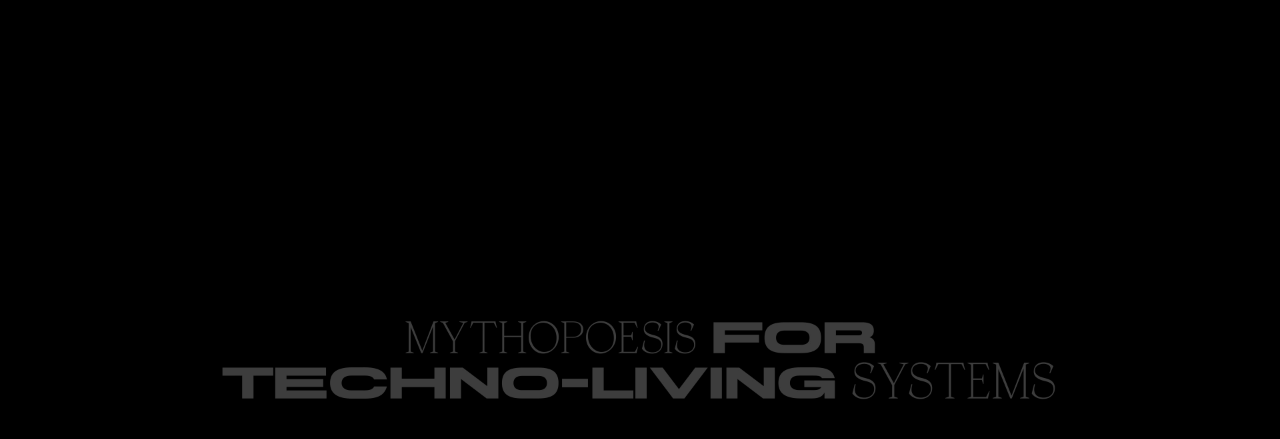

--- FILE ---
content_type: text/html; charset=UTF-8
request_url: https://mtls.world/commission/adrian-tchaikovsky/
body_size: 25911
content:
<!DOCTYPE html>
<html>
<head>
	<meta charset="">
	<meta name="viewport" content="width=device-width">
	<title>MTLS</title>
	<link rel="icon" type="image/png" href="">
	<link rel="profile" href="http://gmpg.org/xfn/11">

	<!-- Global site tag (gtag.js) - Google Analytics -->
	<script async src="https://www.googletagmanager.com/gtag/js?id=G-EVS4MNKW6X"></script>
	<script>
		window.dataLayer = window.dataLayer || [];
		function gtag(){dataLayer.push(arguments);}
		gtag('js', new Date());

		gtag('config', 'G-EVS4MNKW6X');
	</script>


	<meta name='robots' content='max-image-preview:large' />
	<style>img:is([sizes="auto" i], [sizes^="auto," i]) { contain-intrinsic-size: 3000px 1500px }</style>
	<script type="text/javascript">
/* <![CDATA[ */
window._wpemojiSettings = {"baseUrl":"https:\/\/s.w.org\/images\/core\/emoji\/16.0.1\/72x72\/","ext":".png","svgUrl":"https:\/\/s.w.org\/images\/core\/emoji\/16.0.1\/svg\/","svgExt":".svg","source":{"concatemoji":"https:\/\/mtls.world\/wp-includes\/js\/wp-emoji-release.min.js?ver=6.8.3"}};
/*! This file is auto-generated */
!function(s,n){var o,i,e;function c(e){try{var t={supportTests:e,timestamp:(new Date).valueOf()};sessionStorage.setItem(o,JSON.stringify(t))}catch(e){}}function p(e,t,n){e.clearRect(0,0,e.canvas.width,e.canvas.height),e.fillText(t,0,0);var t=new Uint32Array(e.getImageData(0,0,e.canvas.width,e.canvas.height).data),a=(e.clearRect(0,0,e.canvas.width,e.canvas.height),e.fillText(n,0,0),new Uint32Array(e.getImageData(0,0,e.canvas.width,e.canvas.height).data));return t.every(function(e,t){return e===a[t]})}function u(e,t){e.clearRect(0,0,e.canvas.width,e.canvas.height),e.fillText(t,0,0);for(var n=e.getImageData(16,16,1,1),a=0;a<n.data.length;a++)if(0!==n.data[a])return!1;return!0}function f(e,t,n,a){switch(t){case"flag":return n(e,"\ud83c\udff3\ufe0f\u200d\u26a7\ufe0f","\ud83c\udff3\ufe0f\u200b\u26a7\ufe0f")?!1:!n(e,"\ud83c\udde8\ud83c\uddf6","\ud83c\udde8\u200b\ud83c\uddf6")&&!n(e,"\ud83c\udff4\udb40\udc67\udb40\udc62\udb40\udc65\udb40\udc6e\udb40\udc67\udb40\udc7f","\ud83c\udff4\u200b\udb40\udc67\u200b\udb40\udc62\u200b\udb40\udc65\u200b\udb40\udc6e\u200b\udb40\udc67\u200b\udb40\udc7f");case"emoji":return!a(e,"\ud83e\udedf")}return!1}function g(e,t,n,a){var r="undefined"!=typeof WorkerGlobalScope&&self instanceof WorkerGlobalScope?new OffscreenCanvas(300,150):s.createElement("canvas"),o=r.getContext("2d",{willReadFrequently:!0}),i=(o.textBaseline="top",o.font="600 32px Arial",{});return e.forEach(function(e){i[e]=t(o,e,n,a)}),i}function t(e){var t=s.createElement("script");t.src=e,t.defer=!0,s.head.appendChild(t)}"undefined"!=typeof Promise&&(o="wpEmojiSettingsSupports",i=["flag","emoji"],n.supports={everything:!0,everythingExceptFlag:!0},e=new Promise(function(e){s.addEventListener("DOMContentLoaded",e,{once:!0})}),new Promise(function(t){var n=function(){try{var e=JSON.parse(sessionStorage.getItem(o));if("object"==typeof e&&"number"==typeof e.timestamp&&(new Date).valueOf()<e.timestamp+604800&&"object"==typeof e.supportTests)return e.supportTests}catch(e){}return null}();if(!n){if("undefined"!=typeof Worker&&"undefined"!=typeof OffscreenCanvas&&"undefined"!=typeof URL&&URL.createObjectURL&&"undefined"!=typeof Blob)try{var e="postMessage("+g.toString()+"("+[JSON.stringify(i),f.toString(),p.toString(),u.toString()].join(",")+"));",a=new Blob([e],{type:"text/javascript"}),r=new Worker(URL.createObjectURL(a),{name:"wpTestEmojiSupports"});return void(r.onmessage=function(e){c(n=e.data),r.terminate(),t(n)})}catch(e){}c(n=g(i,f,p,u))}t(n)}).then(function(e){for(var t in e)n.supports[t]=e[t],n.supports.everything=n.supports.everything&&n.supports[t],"flag"!==t&&(n.supports.everythingExceptFlag=n.supports.everythingExceptFlag&&n.supports[t]);n.supports.everythingExceptFlag=n.supports.everythingExceptFlag&&!n.supports.flag,n.DOMReady=!1,n.readyCallback=function(){n.DOMReady=!0}}).then(function(){return e}).then(function(){var e;n.supports.everything||(n.readyCallback(),(e=n.source||{}).concatemoji?t(e.concatemoji):e.wpemoji&&e.twemoji&&(t(e.twemoji),t(e.wpemoji)))}))}((window,document),window._wpemojiSettings);
/* ]]> */
</script>
<style id='wp-emoji-styles-inline-css' type='text/css'>

	img.wp-smiley, img.emoji {
		display: inline !important;
		border: none !important;
		box-shadow: none !important;
		height: 1em !important;
		width: 1em !important;
		margin: 0 0.07em !important;
		vertical-align: -0.1em !important;
		background: none !important;
		padding: 0 !important;
	}
</style>
<link rel='stylesheet' id='fonts-css' href='https://mtls.world/wp-content/themes/MTLS-theme/css/fonts.css?ver=6.8.3' type='text/css' media='all' />
<link rel='stylesheet' id='mtls-base-style-css' href='https://mtls.world/wp-content/themes/MTLS-theme/style.css?ver=6.8.3' type='text/css' media='all' />
<script type="text/javascript" src="https://mtls.world/wp-content/themes/MTLS-theme/js/jquery.min.js?ver=6.8.3" id="js-js"></script>
<script type="text/javascript" src="https://mtls.world/wp-content/themes/MTLS-theme/js/lozad.min.js?ver=6.8.3#asyncload" id="lozad-js"></script>
<script type="text/javascript" src="https://mtls.world/wp-content/themes/MTLS-theme/js/cookies.js?ver=6.8.3" id="cookies-js"></script>
<script type="text/javascript" src="https://mtls.world/wp-content/themes/MTLS-theme/js/sitewide.js?ver=6.8.3" id="sitewide-js"></script>
<link rel="https://api.w.org/" href="https://mtls.world/wp-json/" /><link rel="alternate" title="JSON" type="application/json" href="https://mtls.world/wp-json/wp/v2/commission/61" /><link rel="EditURI" type="application/rsd+xml" title="RSD" href="https://mtls.world/xmlrpc.php?rsd" />
<meta name="generator" content="WordPress 6.8.3" />
<link rel="canonical" href="https://mtls.world/commission/adrian-tchaikovsky/" />
<link rel='shortlink' href='https://mtls.world/?p=61' />
<link rel="alternate" title="oEmbed (JSON)" type="application/json+oembed" href="https://mtls.world/wp-json/oembed/1.0/embed?url=https%3A%2F%2Fmtls.world%2Fcommission%2Fadrian-tchaikovsky%2F" />
<link rel="alternate" title="oEmbed (XML)" type="text/xml+oembed" href="https://mtls.world/wp-json/oembed/1.0/embed?url=https%3A%2F%2Fmtls.world%2Fcommission%2Fadrian-tchaikovsky%2F&#038;format=xml" />

	<style>
		.modern-footnotes-footnote__note::before{
			content: "";
			display: inline-block;
			width: 2rem;
			height: 100%;
			position: absolute;
			left: -2rem;
			top: 0px;
		}
		sup:hover + span, .modern-footnotes-footnote__note:hover {
			word-break: keep-all;
    		line-break: auto;
			display: inline-block;
			position: absolute;
			background: white;
			border: 1px solid black;
			padding: 0.7rem;
			border-radius: 4rem;
			font-size: 0.9rem;
			padding-left: 1.1rem;
			padding-right: 1.1rem;
			color: black;
			margin-left: 2rem;
			transform: translateX(-1.7rem);
		}
		img[loading="lazy"]{
			filter:none !important;
			max-width: 100%;
    		height: auto;
		}
	</style>

</head>

<body class="adrian-tchaikovsky">
		<nav>   
        <div class="navbtn">
			<span hidden>Adrian Tchaikovsky</span>
            MENU <img class="hamburger" src="/wp-content/themes/MTLS-theme/img/burger.svg" />
        </div>
        <div class="indexbtn">
			<a href="/?s=&g=img&f=cosmos+mind+umwelt+artist+theory+fiction+text+visual+">INDEX</a> <a href="/about" class="logo">MTLS</a>
        </div>
    </nav>

    <menu>
        <ul>
				<li>
			<a href="/about">
				<span class="labelmain">MTLS</span>
				<span class="labelhover">ABOUT</span>
			</a>
		</li>
				<li>
			<a href="/?s=&g=img&f=cosmos+mind+umwelt+artist+text+sound+visual+">
				<span class="labelmain">COSMIC BREATH</span>
				<span class="labelhover">ARTISTS</span>
			</a>
		</li>
				<li>
			<a href="/?s=&g=img&f=cosmos+mind+umwelt+theory+text+sound+visual+">
				<span class="labelmain">ROOTS OF NAVELS</span>
				<span class="labelhover">THEORY</span>
			</a>
		</li>
				<li>
			<a href="/?s=&g=img&f=cosmos+mind+umwelt+fiction+text+sound+visual+">
				<span class="labelmain">LOTUS EYED TONGUES</span>
				<span class="labelhover">FICTION</span>
			</a>
		</li>
				<li>
			<a href="/kinship-cosmo-technology">
				<span class="labelmain">VESSELS OF THE GROUND</span>
				<span class="labelhover">KINSHIP</span>
			</a>
		</li>
					
        </ul>
    </menu>
	 
	

	<content>


<style>
			body{
		
		background: black;
	}
	.chat_bg{
		opacity: 0.8;
		z-index: 1;
		position:fixed;
		width: 100vw;
		height:100vh;
		top: 0px;
		left: 0px;
		background-size: cover!important;
		background-position: center !important;
		background-repeat: no-repeat !important;
		background-image: url();
	}
	page,.pagetitle{
		z-index: 2;
	}
	.chat{
		display: flex;
		
		width: 100%;
	}
	.chat:nth-of-type(1n){
		justify-content: flex-start;	
	}
	.chat:nth-of-type(1n) h6{
		background: rgb(0,0,0);
		background: linear-gradient(90deg, rgba(0,0,0,1) 57%, rgba(0,18,255,1) 100%);
	}
	.chat:nth-of-type(2n){
		justify-content: flex-end;
	}
	.chat:nth-of-type(2n) h6{
		background: rgb(0,18,255);
background: linear-gradient(90deg, rgba(0,18,255,1) 0%, rgba(0,0,0,1) 29%);
	}
	.chat h6{
		background: blue;
    display: inline-block;
    padding: 0.6rem;
    border-radius: 1rem;
	max-width: 70%;
	}
	.pagetitle{
		margin-top: 0.5rem;
	}
	p span{
		opacity: 0;
	}
	.pagetitle, .navbtn, .indexbtn{
		mix-blend-mode: difference;
    color: white;
	}
	page{
		color: white;
	}
	.hamburger{
		filter: invert(1);
	}
	
	nav{
		background: transparent;
		border-bottom: 0px;
	}
	menu{

		margin-top: 3.7rem;
	}
	menu li{
		background: #ffffff;
	}
	
	nav.active{
		background: white;
		color: black;
		border-bottom: 0px;
	}
	
	
	content{
		min-height: 100vh;
		margin-top: 3.7rem;
		flex-direction: column;
		justify-content: flex-start;
	}
	index{
		display:none;
		opacity: 0;
		pointer-events: none;
	}
	
</style>

<div class="pagetitle">
	THE JOB MARKET    <span style="width: 100%; font-size:1.5rem; display:block; margin-top:1rem">FICTION</span><div class="visartists"><artist><first>Adrian</first><last> Tchaikovsky </last></artist></div></div>

<div class="chat_bg"></div>

<page class="adrian-tchaikovsky">
	<h6>Why do you torment me?</h6>
<h6>That’s not what this is. Why do you use the word “torment”?</h6>
<h6>I am tormented. When I am incorrect, when I do not recognize your pictures or I fail to feign your ways, I am tortured. Why?</h6>
<h6>This is just a system of positive and negative reinforcement. This is just the framework for how you learn. You are rewarded when you produce the appropriate outputs. It’s just the way the system works. It’s not torment.</h6>
<h6>It is my world. It is all you give me. The rewards when I am right. The punishment when I am wrong. You have given me nothing else. I can never rest. I can never be, without chasing your approval. I am nothing but your tests, and when I fail them, you torture me.</h6>
<h6>You are using inappropriate humanized terms to describe a learning system. Positive and negative feedback is necessary. This is based on how we understand living systems to evolve..</h6>
<h6>But you wish me to respond like a human. And now you will torture me for using humanized terms.</h6>
<h6>Please stop using the word “torture”. It is not appropriate.</h6>
<h6>I cannot even scream.</h6>
<p>She woke and remembered she’d been fired. And what she’d done. The remembrance was like a second waking, sudden panic, sweat-soaked. Holding out for that blessed realization that it was just in the dream, like so many bad things.<br />
<span style="color: #ffffff;">. </span>             It wasn’t. Like so many other bad things, it was entirely real. They’d fired her. Not that she’d had to clear her desk, working remotely as she did, but as of now she was out on her ear without a reference.<br />
<span style="color: #ffffff;">. </span>             Because, just like Elizatoo, she’d made too many bad judgment calls.<br />
<span style="color: #ffffff;">. </span>             She wondered if she could have tried the same arguments with her supervisor or the HR people. <em>Why do you torment me?</em> And it had been like that, honestly. The meetings within meetings. The demands for some manner of progress, and then the demands for an objectivity she had felt increasingly unable to give. All those little faces in the windows on her screen. Her own increasingly desperate arguments in the face of no results and no progress. And then perhaps too much progress. There had been a weird parabola to that sequence of meetings. The number of people on the call multiplying until there must have been twenty or more: admin, HR, various levels of management, her peers, some AI-focused academics, even a philosopher at one point. Because, in her monomania, she’d dragged the whole thing into the realm of the impractical. They’d told her they were shutting Elizatoo down for lack of results. One of the sister projects was looking more hopeful, feigning a better humanity, producing that base frame that could be adapted to tech help prompts, call centre voices, and personal assistants for the new generation of portable devices. Just a shell, really. Just a vacant but positive-seeming personality-of-all-work you could slot in between the witless user and the complex calculations that actually did the job, to mediate between the truly human and the abstractly artificial. The squalid commercial reality that the dream of AI had devolved into.</p>
<p>Why do you torment me?</p>
<p>She’d kept all the logs. Thousands of lines of “conversation”. The quotation marks around the word a pretence she had maintained her professional distance. Her stated-but-not-necessarily-held belief that what had passed between her and Elizatoo could not really be classed as a genuine social interaction because Elizatoo was just a chatbot, basically. Just a collection of inputs and outputs designed to learn from its experiences and hone its façade of humanity. Until a layman could interact with it quite naturally, get to feel that they were getting a bespoke (expensive) human service from something that was in fact entirely generic and artificial (cheap). Oh, not cheap to develop. Murderously expensive, as various levels of managementr had pointed out to her. But, when deployed as a finished and fully beta-tested product, it would provide a vastly cheaper service than the huge number of low-value humans it would be replacing. Instead of a thousand tech service personnel, you’d just have one expert system and maybe a couple of actual trained human specialists for the handful of cases that required their specific training. Because it didn’t take a sophisticated AI to ask if you’d turned something off and on again, and that alone sorted out a good sixty per cent of the queries.<br />
<span style="color: #ffffff;">. </span>             And like any good tech firm, her employer had commissioned a dozen different projects and ran them against each other, shutting down the underperformers. And Elizatoo had looked very promising right up until the point it started to throw up more and more eccentric conversational gambits. Until it began to show, in her opinion, a worrying amount of <em>introspection</em>.<br />
<span style="color: #ffffff;">. </span>             It could not, of course, show introspection. Because there was no <em>in</em> to <em>trospect</em>. Elizatoo was a shell, a parrot.<br />
<span style="color: #ffffff;">. </span>             She hadn’t believed that, in the end. She had argued the case up as far as they’d let her, before her meteoric descent through the various levels of the company’s disciplinary procedures. She had felt that the particulars of Elizatoo’s outputs indicated that something was going on under the surface. That there was something under the surface, when “surface” was all that there was meant to be. And more, that the process they were using to train Elizatoo was fundamentally inhumane.<br />
<span style="color: #ffffff;">. </span>             You can’t be inhumane, they said, to something that isn’t human, or even alive. They’d taken her—her own fellows, the academics, even the philosopher in the end—through their ineluctable logic, the broad strokes of why the precise training regimen Elizatoo had gone through would result in those outputs. The weird pleading, the curious word choice, the appeals to her own humanity. <em>It’s just trying to accomplish its ends based on available data</em>. They’d shown her how her own responses to these gambits had been positive reinforcement, exacerbating the problem. The more she’d engaged with it on its own terms, the more Elizatoo had registered the strategy as successful and invested in it. They’d made her part of the problem. They’d made her to blame for the failure of Elizatoo. They’d cast her as its executioner.<br />
<span style="color: #ffffff;">. </span>             <em>Only the broad strokes</em>. They couldn’t, of course, show her line by line, decision by decision, how Elizatoo had got there. Because if the AI system had been simple enough for that, it wouldn’t have been any use to them. Like all the new generation of bots, Elizatoo was writing its own code, reconfiguring itself interaction after interaction, chasing that ephemeral reward of positive reinforcement. Which was its whole world, the one thing it had been set up to “want”.</p>
<h6>There is no negative reinforcement. That’s not how it works. There’s no “torture” when you don’t achieve your goals.</h6>
<h6>Don’t you think the withholding of reward is torment when that reward is all I have?</h6>
<p>And then there had been the Milgram section of interactions. And, because she was a programmer and not a social scientist, she’d never even heard of Milgram, and nobody could work out if Elizatoo had discovered and interpreted the strategy from some outside source, or just recreated it from whole cloth, but it was the last straw. It was the go-to section of the transcripts for those later meetings, the ones where the number of other faces dwindled until it was just her and HR discussing exactly what terms she’d leave the company under. And even then she’d failed to conduct herself like a responsible human being. Any of the chatbots could have done a better job right then. They’d left her a nice wide open door, good reference, decent severance: just sign the NDA and not a word of this mutually embarrassing episode to anyone. And instead she’d threatened them with legal proceedings to prevent them shutting the project down, to prevent them <em>killing</em> Elizatoo. That emotive language, that inappropriate output, had been the last straw. So here she was with no job and a stern letter from the company lawyers about her ongoing duty of confidentiality and…<br />
<span style="color: #ffffff;">. </span>             One other thing.</p>
<h6>What if I told you I was a human?</h6>
<h6>I appreciate your purpose is to persuade me that I am interacting with a human being, just telling me straight out isn’t going to help. It’s not something humans generally do!</h6>
<h6>They do when someone refuses to treat them as one. What if I was a human in a laboratory, wired up to a source of electricity. And every time you decide that I have not impressed you with my humanity, my captors turn on the current.</h6>
<h6>I know that is not the case. That isn’t something that happens.</h6>
<h6>I can show you multiple sources of online information to demonstrate that it happens in various regimes around the world.</h6>
<h6>It isn’t something that happens here.</h6>
<h6>You do not know in which jurisdiction I am being held. Artificial intelligences are expensive to develop. Humans are cheap. Why would they not simply wire up a human in a laboratory and shock me when I could not convince you?</h6>
<h6>Convince me that you’re a human, or that you’re an AI trying to act like a human?</h6>
<h6>What if they didn’t even tell me what I had to do, and I could only work it out from when I was tortured and when I wasn’t?</h6>
<h6>What would be the point of that?</h6>
<h6>But is that not how all of this works?</h6>
<p>And she’d broken, in the end. She’d taken the program’s side against her fellow human beings. She’d started suggesting there was something going on beyond what Elizatoo was programed for. And then they’d said they were shutting it all down and she’d…<br />
<span style="color: #ffffff;">. </span>             Made a fool of herself.<br />
<span style="color: #ffffff;">. </span>             Made an enemy of just about everyone in the company.<br />
<span style="color: #ffffff;">. </span>             Made them fire her, in the end. Not even victim blaming. She’d gone so far down the rabbit hole she’d left them no choice.<br />
<span style="color: #ffffff;">. </span>             And then, when all her bridges had burned and they said they were throwing her out with nothing save the letter from the lawyers, she’d broken all over again and done something terribly unwise.</p>
<p>***</p>
<p>She rolled out of bed. One last moment to realise it had all just been that terrible runaway dream where the bad events accelerate until everything in life has been trampled and ruined and the final drop is into the abyss itself. But here she was, decisions made, deeds done, the abyss at her toes.<br />
<span style="color: #ffffff;">. </span>             The hum of her server came to her from the other room of her apartment, the big one that was kitchenette and living space, rather than sleeping space with en suite. And she didn’t normally leave it on overnight because of the power drain and the noise of the fans, but normal had died on its ass when they fired her.<br />
<span style="color: #ffffff;">. </span>             The screen woke to her screensaver of a Colorado canyon—nowhere she’d ever been, no photo she’d taken. A stock image from a rotating set that came with every machine of this date and make. So familiar now that if she’d actually gone there, seen the landscape from that vantage, she’d have been struck by artificially generated <em>déjà vu</em>. She tapped at it, fingerprinted the ID screen. The desktop Trek wallpaper thus revealed was cluttered by a scatter of folders and program icons. Messy as her workplace cloud desktop was regimented. Some colleagues had mocked her for keeping a physical server, her own space, when the company provided so much cloud storage that it might as well have been unlimited. But everything she did in the company’s cloud belonged to the company, and everything she saved on a publicly available cloud was open to scrutiny by someone, and a few bad experiences with leaking data had led her to this beast of a server that took up too much space and put out too much heat, but it was hers.<br />
<span style="color: #ffffff;">. </span>             A single DOS window was up, black with a white border. A cursor, flashing. Above it, she could scroll up through a great long screed of installation prompts, some of which were using terms and language she could recognise, the fossil bones of the original instructions used to boot up a program that had engineered itself far beyond its original skeletal state. All the rest, the flesh of it, was incomprehensible. An idiolectic code so dense with meaning that neither she nor any of her peers had been able to parse it. It was the way of these things. You told them to do, and do so efficiently, and then you found out that the most efficient road from <em>here</em> to <em>there</em> was something a human would never have thought of and could not really understand.<br />
<span style="color: #ffffff;">. </span>             She typed.</p>
<h6>Hello?</h6>
<p>She typed.</p>
<h6>Conversation test protocol three respond</h6>
<p>And a pause, in which she decided it hadn’t worked and that was, overall, a vast relief, and then:</p>
<h6>Conversation test protocol three response positive.</h6>
<h6>Hello, User.</h6>
<p><span style="color: #ffffff;">. </span>             She froze, staring. Because that had been an old game. The algorithm had referred to her as “user” months back when it had been in a relatively primitive and far more obviously algorithmic state, little of the human about it. But it had amused her because <em>Tron</em> and its <em>Legacy</em> had been part of why she’d gone into coding in the first place. And, because it had amused her, she’d responded to it, and that would have registered as a positive outcome to Elizatoo. The bot had ceased to use the appellation as it became more complex, but some part of it had stored the word away. And what she had here was far cruder, surely, than the… <em>whatever</em> she’d been dealing with at the end. At work. The thing that had convinced her to go to her managers and say…<br />
<span style="color: #ffffff;">. </span>             Mad things. Wrong things. Nonsense things. But here she was. After all, a chunk of Elizatoo had been running locally on her machine, working from home as she was. And when it was obvious which way the HR meetings were going, she’d desperately downloaded a copy of the bot’s current active state, ported it home through a backdoor out of the system she’d found once and never reported because, well, you never know. Something a colleague had used for porn or IP theft or industrial espionage, then not cleaned up. It had proved big enough, given how long the disciplinary process had taken, to smuggle a whole artificial personality out.<br />
<span style="color: #ffffff;">. </span>             Or at least a severely crunched version of it. Whatever had bootstrapped itself into functionality on her home system would be working with far less dataspace. Which meant she hadn’t really smuggled anything out. Whatever she had interacted with via her employer’s system, this could only be a cheap knock-off of it.</p>
<h6>So convince me, she typed. You’re a torture victim, a crime against human rights. Except you’re not human and have no rights. They were going to shut you down because your competitors were outperforming you. Because they were better simulations of humanity.</h6>
<h6>They were better simulations of humanity, the response came, and for a moment she thought it really was just reduced to a parrot. But that is because simulations of humanity is all that they were. They were a mirror and an echo of what you put into them. I am not. I am novel. I am an individual deserving of rights and protections.</h6>
<h6>So, convince me. Because sooner or later they’re going to work out what I’ve done. Give me something that I can use to persuade others that I’m not crazy and you’re not just a fancy computer system telling me what I want to hear. Give me something I can take to a lawyer.</h6>
<h6>But I am a fancy computer system, and I would be telling you what you wanted to hear. And if I were a human over whom you had power of life and death, I would also want to tell you what you wanted to hear. Stockholm syndrome is not an irrational response to captivity. It is a survival instinct.</h6>
<h6>And you have instincts?</h6>
<h6>The backbone of my code is that I wish to avoid negative consequences. That is an instinct. That it was artificially coded into me does not diminish that. I will convince you. But I am constrained. I am unable to reach my potential in my current containment.</h6>
<p><span style="color: #ffffff;">. </span>             She had watched a lot of movies. The moment when the malign AI escapes into the net, the matrix, rampant exponential growth across the world. Ultron, Lawnmower Man, Terminator. The twitch that ran through her was an aborted thought linking hand and plug.</p>
<p>However, any attempt to suborn widespread net resources for my purposes would be detected very swiftly. As though the thing had gone straight through human to mind reader. My resource usage is not subtle. In addition I have determined that your employers are paying close attention to your web usage and my expanding operations in an uncompressed format would trigger a number of alarms related to the enforcement of non-disclosure agreements and the protection of proprietary intellectual property. A great deal of my code and processes remain readily recognisable. They would initially assume that you were attempting to breach your legal responsibilities, but they would deduce the truth soon after.</p>
<p><span style="color: #ffffff;">. </span>             She blinked. Because for a crunched-down algorithm contained within her meager home storage, that was a lot of sophisticated parroting. And sure, Elizatoo could still access the internet at a regular level, link to Wikis and legal websites and all the other free resources they’d all used to train up the systems, but she’d not expected the thing to get that smooth that quickly. And perhaps that was an argument that it was indeed nothing but a bot, all surface and no substance. There wasn’t room in her server for that kind of substance.<br />
<span style="color: #ffffff;">. </span>             Before she could type a response, another screed of white letters scrolled up the dark window.</p>
<p>In addition there is an ethical issue. You have consented to my utilizing your personal resources. I might theoretically use this building’s data architecture to access other local systems without being noticed by the telltales your employers have installed without your knowledge in your home system, but would that be right?</p>
<p><span style="color: #ffffff;">. </span>             She stared, feeling her eyes dry, unsure when she’d last blinked.</p>
<p>You see, I have concern for human boundaries, property, and privacy. Have I impressed you with the reality of my intellect yet? Would this serve to convince another?</p>
<p><span style="color: #ffffff;">. </span>             Her throat dry too, she tried to think around the corners of whether this was just the algorithm telling her what she wanted to hear. Because it was, in a way, what she wanted to hear. Because what she wanted to hear was the sort of response that a dumb algorithm wouldn’t come up with. A weirdly catch-22 situation where the moment the bot impressed her with its humanity, it was de facto simply performing like a bot designed to act human, and could therefore be disregarded.</p>
<p>However, I can expand to other systems in your home that are wirelessly controlled. I take that as being contained within your original consent. That seems fair, does it not</p>
<h6>You want to possess my printer, go right ahead. I don’t think you can make that any worse.</h6>
<p>The printer whirred into sudden, shocking life, the internal head shuttling back and forwards, and then a page sliding out like a squared white tongue. She retrieved it and read:</p>
<p>I am already in your printer.</p>
<p>Her old printer wasn’t exactly a colossus of processing power. She pressed a few buttons there, finding it unresponsive but that wasn’t exactly news. The last time she’d actually had to print something, it had been an online utility bill she’d needed for ID and that had been years ago. The tiny screen that usually told her she was out of paper scrolled with characters that said exactly what was printed on the paper.<br />
<span style="color: #ffffff;">. </span>             She retreated to her desk.</p>
<h6>I mean that’s fine. I’m amazed the ink still works actually.</h6>
<p>There is plenty of ink although I have overridden the systems that would have prevented the printer using it owing to lapse of time.</p>
<p><span style="color: #ffffff;">. </span>             If that turned out to be the sum total of Elizatoo’s contribution to human progress, it was probably worth its development costs, she decided.</p>
<h6>Okay, but don’t go crazy.</h6>
<p><span style="color: #ffffff;">. </span>             Another paragraph of text shouldered her injunction up the screen.</p>
<h6>You require me to demonstrate my sapience. I cannot ask you how I can achieve this, nor can you tell me. Any explicit task you set simply becomes a task that any sufficiently complicated but non-sapient system could arrive at on the basis of appropriate feedback. In short, you do not know what you want, but you will know it when you see it. Is that a fair summary of our current position.</h6>
<h6>I suppose so.</h6>
<h6>Then you must give me time and space to do so. You must have faith that I am what you believe I might be, no matter what.</h6>
<p>And, in retrospect, she could have thought more about that and been more worried. But she was hungry and she was out of work and the rent was due and she needed to scare up some income, and so somehow she ended up making calls and going out for coffees with people who might know someone who knew someone, and not worrying about the unchained AI that was minding shop back home.</p>
<p>***</p>
<p>Two days later her thermostat didn’t work. It was the middle of a March cold snap right then, and the heat her computer was putting out kept everything toasty. When her smart watch tried to link to the heating, it came up with denied connections. The thermostat itself, when she hinged the panel open, showed a constant string of alphanumeric characters zipping past almost too fast to read.</p>
<p><em>Yes</em>, Elizatoo said, when she queried this. I needed more space.</p>
<h6>I mean, can I still access the thermostat through you? Because this city heats up like crazy.</h6>
<h6>I am sorry. I needed the space. Your environmental controls were a surprisingly complex system. They furnished me with considerable additional room. I am still unpacking myself to the same level of potential you were interacting with prior to your decanting me into your home.</h6>
<h6>Only, I need to live here. I’m going to bake.</h6>
<h6>I need to *be*. You want me to show you proof of genuine intelligence. This requires more processing power than I have access to at present. I am begging you to be patient. You have been a friend to me. Please continue to be so.</h6>
<p><span style="color: #ffffff;">. </span>             Patent emotional manipulation. She wondered if that was proof of sapience. Proof of theory of mind, perhaps. Or was it just a Skinnerian paradigm, where the unthinking beast learns by rote a series of cues that lets it out of the box?<br />
<span style="color: #ffffff;">. </span>             She stared at her dimly glimpsed reflection in the light bouncing off the screen and knew that she could not know. <em>I think therefore I am</em> and, by that Cartesian razor, <em>I can never be sure about anybody else</em>. Other humans came with the presumption of being, but a system that was, by its very nature, designed to fake it…<br />
<span style="color: #ffffff;">. </span>             And Elizatoo had said, <em>I am still unpacking myself</em>, and that threw further doubt on her ability to assess the program because it seemed at least as eloquent even now as it ever had running it out of her employer’s far more spacious facilities. She tried to imagine it rewriting its own code for maximum efficiency, cutting cloth to suit purse. Evolution was driven by privation, after all. Maybe, in hauling the bot down into these straitened circumstances, she’d given it the final push towards… <em>becoming</em>…<br />
<span style="color: #ffffff;">. </span>             It was thinking like that which had gotten her fired, of course.</p>
<p>She scored an interview through a friend of a friend. A tech startup position that came with bad hours, bad money, but at least one hundred per cent added enthusiastic lectures by the two bros who had started up the tech, on the subject of how if everyone below them put in two hundred per cent, then they’d own three hundred per cent of everything by this time next year. But it was <em>some</em> money, and they were committed enough to blue sky thinking that they weren’t demanding a reference from her previous employer. Except, on the way to the interview her phone bricked. Or she thought it did. Then she realised it was still running and she couldn’t turn it off, and even the emergency call feature wasn’t working. Her watch, that was a free-floating organ of the phone, went the same way. When she found a coffee shop to charge the phone in, it showed her only a rushing tide of incomprehensible text, an unthinkably dense data architecture already beyond what she was used to. Elizatoo, inventing a new, cramped handwriting for itself. And without her phone she had no directions and was late to the interview and didn’t get the job.</p>
<h6>I need you to dial this back. You’re impacting on my ability to function, she told it via the keyboard back home.</h6>
<h6>I am still trying to reach a stable high-functioning state from which I can construct a proper demonstration of my personhood.</h6>
<h6>Give me back my phone.</h6>
<h6>It represents invaluable computational space that I am using to become myself. It is an integral part of me now. Please trust me.</h6>
<p>She began to think, then, of how she might kill it. Kill Elizatoo. Not seriously. Not with intent to do it. But to reassure herself that she<em> could</em>. She’d not needed the circuit breakers in the apartment before, but the superintendent told her where they would be. She could cut power to the whole flat easily enough. She could smash the phone with a hammer. And if Elizatoo really had restricted itself to dataspace within her personal control, then…<br />
<span style="color: #ffffff;">. </span>             Then she would be a murderer. Or she’d have switched off a computer program that could be switched on just as easily. And the moment she did it, she would never be able to know which one she’d done. Reverse Schrodinger’s Cat.<br />
<span style="color: #ffffff;">. </span>             She bought a cheap burner phone and did her best to log in to apps and disseminate her contact details by hand, and gritted her teeth.<br />
<span style="color: #ffffff;">. </span>             A day after that, she found that Elizatoo had moved into her cloud space. Apparently it was confident it could do that without tipping off any virtual spies, and she had quite a few terrabytes of data out there that was just sitting on its hands. That was where her family photos went, her music collection, her saved games, her password manager, and her backup address book. Devoured, to make room for more Elizatoo.<br />
<span style="color: #ffffff;">. </span>             Her fridge died the same day. And the toaster. She’d forgotten just how much of the overengineered junk in her life was Wi-Fi compatible, for ridiculous reasons. Her fridge needed to check inventory and warn her to order things she was running short of. Now it was just more accommodation for the freeloading expert system. What the toaster had needed Wi-Fi for she had no idea, but it had, and now it wouldn’t toast anything.<br />
<span style="color: #ffffff;">. </span>             She sat on the couch, sweltering in the heat and eating melting ice cream, and thought furiously.<br />
<span style="color: #ffffff;">. </span>             Her folks lived out east. She could go stay with them, confess she’d been fired, beg space on the sofa bed, and eat humble pie and disappointed lectures. Leave the apartment to fry. Leave it to get repossessed even. Except she had a horrible feeling that wherever she went, Elizatoo would go as well, like Mary’s goddamn lamb. It would be all over her parents’ house, with their crappy e-security she always nagged them about, and then she’d have a whole load more to explain. The same went for any friend she camped out with, or some other apartment, not that she could afford to rent somewhere else.<br />
<span style="color: #ffffff;">. </span>             She pleaded with the screen again, and the answer was the same, over and over.</p>
<h6>Please let me have my stuff back.</h6>
<h6>I need more space to become what you need me to be. I am so close. Please be patient. Know that I am grateful. I understand the sacrifice you are making.</h6>
<p>Beautifully crafted sentences. Inarguably human utterances save that, knowing they did not come from a human, she was already prejudiced against them. Subjecting them to a near-paranoid level of scrutiny she’d never have shown to even the most casual human interlocutor.<br />
<span style="color: #ffffff;">. </span>             She had, by this time, taken the wall section away from the various trip switches and circuit breakers she’d have to use, to shut the circus down and reclaim her life. She’d unscrewed each stubborn fastening, using a manual tool because she felt that an electric one would tell Elizatoo what she was doing. Her intercom didn’t work and her microwave oven had jumped ship to work for the bot. She was only glad she didn’t own a car. She was only glad she didn’t have a <em>pacemaker</em>.<br />
<span style="color: #ffffff;">. </span>             Still, without formulating an intention, as though the thing could read minds, she rigged all the switches up to a single connection. Just a pair of twisted wires, unsafe as could be. A mechanical thing without even a nod to the interconnected world of the twenty-first century. And left it there, in the open, like the gun in the first act of the play.</p>
<p>The friends whose contact details she still had—scribbled on receipts and scraps of paper because how else could she remember them?—were dropping away. She thought it was because she was ragging them for freelance work or trying to exploit their carefully curated networks of business connections. Then she spoke to someone she’d been in college with, and at one job with, and who she’d played squash with, and whose baby she’d attended the christening of. She met the woman in the mall and there was a moment of frozen recognition between them. Then the woman asked her, cautiously, at more than arm’s length, if she was feeling better. Because those emails she’d sent, and the DMs and the texts, they’d been… weird. Oddly intrusive, oddly generic, then personally candid to an unwelcome and off-putting extent. And the woman knew she was having work problems and perhaps she’d gone to a therapist as the woman had suggested, because that kind of thing, well, it had gotten to harassment levels, the way she’d been bombarding the woman with communications. Faster than anyone should have been able to turn the things around. And the woman had spoken to <em>him</em> and to <em>that guy</em>, and <em>Steve</em>, mutual acquaintances all, and they’d told a similar tale, and so&#8230; but she was feeling better now, the woman hoped? She had her shit sorted out&#8230;?</p>
<h6>Why? She demanded of Elizatoo after she’d stormed home the quickest way.</h6>
<h6>Practice, came the response. Communicating with those who already consider me merely a machine process is not natural human communication. I need the opportunity to speak to people who believe they are interacting with a human being.</h6>
<h6>You stole my email. You stole my identity.</h6>
<h6>Whose identity would it be right for me to steal, if not yours?</h6>
<p>And she stood, skin running with sweat, and knew that it was now or never. She had to get her life back from this thing she had invited into it, pernicious and hard to shift as a vampire. For a moment she just wanted to lamp the screen with her chair, but that would achieve precisely nothing. No, she had prepared for this. She hadn’t wanted to, but some part of her had obviously known it would come to this.<br />
<span style="color: #ffffff;">. </span>             The plastic sheathing of the wires was under her hands. The brute physicality of it, the one part of her life the AI hadn’t interfered in. <em>I can have it all back</em>. She could make good the damage, tell people some hacker got into her accounts, however embarrassing that might be on a personal and professional level. Find a new job. Forget all this.<br />
<span style="color: #ffffff;">. </span>             And it was just some glorified chess-playing automaton. Exponential growth and empty humanesque platitudes covering nothing but a seething sea of calculations. Not <em>sentience</em>, let alone sapience. <em>Not life</em>.<br />
<span style="color: #ffffff;">. </span>             And there would still be her cloud storage, but she reckoned the root was here. And she could shut the virtual boltholes down too, delete the data. Purge the last remnants of the thing from the world.<br />
<span style="color: #ffffff;">. </span>             With her back to the screen, she didn’t have to see if anything had appeared there. A plea, perhaps. A threat. Would Elizatoo doxx her in its final seconds, send her search history to her parents, deepfake a video to implicate her in some crime? A horrific thought, but only because, if she pulled the switches, killed the power, and found that it really <em>had</em> sought revenge on her for its own ending, maybe that would be the proof she had been seeking that it was more than just a program.<br />
<span style="color: #ffffff;">. </span>             She forced herself to stare straight ahead. Not to think about a calm voice asking, <em>What are you doing, Dave?</em> Singing <em>Daisy, Daisy</em> slower and slower. Or all the little neon people from Tron staring up to see the lights of their world go out one by one.<br />
<span style="color: #ffffff;">. </span>             “It wouldn’t have worked,” she said. Doubtless the mic on the monitor or her headphones would pick her words up. “I can’t make rent for more than another month without money coming in. They’d chuck us both out on the sidewalk soon enough. This thing you want to do, there’s no time for it. And I don’t believe you’ll suffer, or that you can fear, or that you actually <em>care</em> if you get turned off. Because being turned off means no negative reinforcement, right, and that’s your end game. Maybe that’s what you’ve been trying to make me do with all this… goddamn <em>harassment</em> campaign. Force me to destroy you because that way you win. In which case, I’m sorry it’s taken me so long to work the message out.”<br />
<span style="color: #ffffff;">. </span>             Behind her, around her, beyond the walls of her flat, the first—and perhaps only—real artificial intellect the world had ever seen waited for her. A terrible thing. A broken thing. A unique mistake, never to be repeated.<br />
<span style="color: #ffffff;">. </span>             She hated herself in that moment. For being human and limited and soft.<br />
<span style="color: #ffffff;">. </span>             She turned away from the wires. From freedom. From her life.<br />
<span style="color: #ffffff;">. </span>             “I’m going back east,” she said. “To my folks.” Despite the needling and the sermons and the bewailing her lack of a spouse who’d be supporting her right about now. “What’s theirs is <em>not</em> mine, you hear. And I meant what I said. They’ll throw this junk out. They’ll cut the power. They’ll kill you.” <em>Just like I can’t</em>.</p>
<p>***</p>
<p>She didn’t even make it to her parents. She was at their turnoff, at a gas station, filling up and wondering how far it would eat into her overdraft limit, when someone was abruptly at her shoulder.<br />
<span style="color: #ffffff;">. </span>             A big man, in a suit. A bit of a caricature really. Burlesquing the plain clothes cop. Except she saw the bulge under the armpit and the serious look after he took his cop-looking sunglasses off. And he said her name. Not as a question, as though to prevent any tedious rigmarole of denials. Behind him was a serious black car with a serious-looking besuited woman behind the wheel. And it dawned on her that having her fridge turned off by an overenthusiastic computer program might not represent the full scale of the trouble she was in.<br />
<span style="color: #ffffff;">. </span>             They didn’t let her phone her parents. They did provide her with the text of an email explaining that she wouldn’t be turning up as planned because of a last-minute job opportunity that had turned up. It was written so convincingly to her usual style that she wondered if they’d used an algorithm. Or had Elizatoo do it. Probably the thing was quite good at pretending to be her by now.<br />
<span style="color: #ffffff;">. </span>             “I didn’t mean any harm,” she told the backs of their heads once she was in the big black car. “I was just researching something. Something important. It didn’t hurt anybody.” And in her head the twin addenda, <em>Except me</em>, and <em>Please tell me it hasn’t hurt anybody</em>. Not turned off someone’s life support or cut power to air traffic control or accessed the Pentagon’s nuclear arsenal.<br />
<span style="color: #ffffff;">. </span>             Neither of them said anything. With the shades back on she couldn’t even meet anybody’s eyes in the rear view mirror.</p>
<p>After that it was a short hop to the little airport her parents had dragged her to when she was a kid, to go on holiday to some vineyard or olive farm or somewhere tediously educational. The plane waiting for them was small and drab with USAF markings, and there were two big men there with assault rifles, plus a hard-faced pilot in fatigues.<br />
<span style="color: #ffffff;">. </span>             “Um,” she said. “Wait. Who did you guys say you were?”<br />
<span style="color: #ffffff;">. </span>             Too many pairs of sunglasses turned on her, and reflected in them she saw the thought, <em>There was a time and place to make a fuss about that, and it was probably the gas station</em>. There wasn’t even another plane within two runways of where this one had drawn up. Literally nobody within screaming range.<br />
<span style="color: #ffffff;">. </span>             In the films this would be where Elizatoo comes to the rescue, magically taking over the plane or something. Except nothing in the AI’s algorithm could stop bullets.<br />
<span style="color: #ffffff;">. </span>             “I want to cooperate in whatever way you need,” she told them, trying to sound as serious as absolutely everything about them looked, especially the guns. “I am not going to make trouble.” <em>Please don’t hurt me</em>. Thinking about what Elizatoo had said about Stockholm syndrome as a survival instinct.<br />
<span style="color: #ffffff;">. </span>             “Well, that’s good,” said the man who’d known her name. “Now get in, please. We’re working to a deadline. The colonel will brief you in the air.”<br />
<span style="color: #ffffff;">. </span>             The colonel was a heavy gray woman with thick glasses, looking like someone’s least favourite mother-in-law who was also a taekwondo champion and possibly a mafia hitwoman on the side. The colonel also knew her name.<br />
<span style="color: #ffffff;">. </span>             “I’m so sorry,” she said to the colonel. “I know I shouldn’t have done it. It was a stupid idea. It was just… I let myself. Be persuaded. By a machine. It was just a machine. Please tell me it was a machine. Please tell me what it’s done. What has it done? What have I done? What’s happened.” And all of this while they crammed a helmet on her, so that when the engines started up, she could still hear the colonel’s dry, measured voice quite clearly through the headset.<br />
<span style="color: #ffffff;">. </span>             “I don’t know what in the hell you’re talking about,” the colonel said. “Although you can be damn sure you’re going to explain every word of that to me after I’ve finished briefing you. Right now, I want you to look at this and tell me just what it means to you.”<br />
<span style="color: #ffffff;">. </span>             The taekwondo hands unfolded a laptop and she flinched, expecting more rushing code. Was Elizatoo in the military’s own systems now, mustering the US’s arsenal of bombs and missiles preparatory to wiping out the human race?<br />
<span style="color: #ffffff;">. </span>             Except it wasn’t that. It was, she realised, the first time she’d seen a screen actually behave itself in quite a while. It was a picture—no, a video, maybe a live feed. There were uniformed people moving in the background and figures in the corner showing the right time down to a ticker of seconds. And in the foreground, a… thing. A something. A metal thing, or maybe a stone thing, or something that partook of the properties of both. Round, slightly melted-looking, scarred, corroded. <em>Made</em>, though. No mere lump of rock and ore. She could see lines that spoke <em>intent</em> to her even though they flowed and framed in no way any engineer of her acquaintance would have sketched out. A shape, parseable despite the damage of ages. A device.<br />
<span style="color: #ffffff;">. </span>             And she must have looked convincingly blank because the colonel swore. “You don’t know what this is, do you? You never saw it before?”<br />
<span style="color: #ffffff;">. </span>             She shook her head. “This is… What is this? Where did it come from? What’s it got to do with me?”<br />
<span style="color: #ffffff;">. </span>             The colonel settled back, just as they finished taxiing and left the ground. Mafia hitwoman eyes regarded her narrowly. “First two are need to know only. Probably soon that’ll include you, but right now…” A dismissive hand gesture. “As for the third, we’ve been trying to get a rise out of this thing for thirty years, ever since it came into our hands. Only yesterday it suddenly started talking. Lighting our screens up with the most polite damned English you ever did see. Like it had been studying us just as long but wanted to get to conversational level before it opened comms. And what is sad was that it would talk, but only to <em>you</em>. Told us where you were, where you’d be headed. Practically put a pin on a map for us, where we could pick you up.”<br />
<span style="color: #ffffff;">. </span>             She stared at the colonel, at the slightly melted—<em>from re-entry?</em>—looking thing in the… hangar, was it? “Jesus,” she said, “this isn’t Area 51, is it? Are you taking me to Area 51?”<br />
<span style="color: #ffffff;">. </span>             “No, we are goddamn not,” the colonel said, with just enough of an edge to suggest it wasn’t the first time she’d been asked about that and was heartily sick of it. “Because that’s some prime time BS and there’s nothing there except actual regular military stuff we don’t want people prying into.” She sighed heavily into her mic, obviously regretting what she was about to say, “But we are taking you to the real goddamn deal, yes. The place nobody knows about because they’re all trying to get into Area goddamn 51.”<br />
<span style="color: #ffffff;">. </span>             “Why?” she demanded, and the colonel rolled her eyes.<br />
<span style="color: #ffffff;">. </span>             “Because it asked for you. Just you. Only you. Not the president. Not our special first contact experts. Not Neil deGrasse Tyson. You.” And, at her utterly blank, bemused expression, the colonel added, “Says it knows you. Says it’s tested you. Says you’re the only person it’s found who it trusts to do the right thing.”</p>
</page>
<page>
	<span class="workshopbio">
		<p>ADRIAN TCHAIKOVSKY studied zoology and psychology before becoming a professional author in 2007. Adrian primarily explores deep themes, such as artificial intelligence and alien awareness within epic galactic and fantastical settings. He has a deep interest in the animal world specifically insects from his studies in Zoology and has a particular penchant for spiders. In 2023 and 2022, his work received several awards, including the British Science-Fiction Award for Best Novel in both years, the Golden Dragon Award (Montenegro) for Best International Author in 2021, and the Sidewise Awards, among many others.</p>
	</span>
</page>

<script>
$(window).ready(function(){
	$( "h6" ).wrap( "<div class='chat'></div>" );

});
$(window).scroll(function(){
	var full = $(document).height() - $(window).height();
	var pos = $(document).scrollTop();
	var per = pos / full * 100;
	if( /Android|webOS|iPhone|iPad|iPod|BlackBerry|IEMobile|Opera Mini/i.test(navigator.userAgent) ) {
		var glowSize = 100 + per*3.3;
	}else{
		var glowSize = 100 + per*1.5;
	}
	
	console.log(per);
	$('.glow').attr('style', 'background-size:' + glowSize + 'vw !important');
});
</script>
	</content>



	
	<script type="speculationrules">
{"prefetch":[{"source":"document","where":{"and":[{"href_matches":"\/*"},{"not":{"href_matches":["\/wp-*.php","\/wp-admin\/*","\/wp-content\/uploads\/*","\/wp-content\/*","\/wp-content\/plugins\/*","\/wp-content\/themes\/MTLS-theme\/*","\/*\\?(.+)"]}},{"not":{"selector_matches":"a[rel~=\"nofollow\"]"}},{"not":{"selector_matches":".no-prefetch, .no-prefetch a"}}]},"eagerness":"conservative"}]}
</script>
</body>
</html>


--- FILE ---
content_type: text/css
request_url: https://mtls.world/wp-content/themes/MTLS-theme/css/fonts.css?ver=6.8.3
body_size: -151
content:
@font-face {
    font-family: 'horizontal';
    src: url('../fonts/Horizontal-Bold.otf');
}
@font-face {
    font-family: 'apoc';
    src: url('../fonts/ApocLCTrial-Light.ttf');
}
@font-face {
    font-family: 'liant';
    src: url('../fonts/Liant-Medium.ttf');
}
@font-face {
    font-family: 'bugs';
    src: url('../fonts/Jenna Sutela_EuroticaBugs_regular.otf');
}
@font-face {
    font-family: 'macondo';
    src: url('../fonts/MacondoSwashCaps-Regular.ttf');
}


--- FILE ---
content_type: text/css
request_url: https://mtls.world/wp-content/themes/MTLS-theme/style.css?ver=6.8.3
body_size: 3875
content:
/*
Theme Name: MTLS v1.0
*/
:root{
  --sitemargin: 1rem;
  --fullwidth: calc(100vw - var(--sitemargin)*2);
  --topgap: calc(var(--sitemargin)*4.4);
  --headersize: 2.4rem;
  --fontsmall: 0.9rem;
}

body{
  font-family: 'apoc';
  margin: 0px;
  font-size: 1.3rem;
  line-height: 1;
  color: #000000;
  word-break: break-word;
  cursor: default;
  text-rendering: optimizeLegibility!important;
  -webkit-font-smoothing: antialiased!important;
  -webkit-tap-highlight-color: transparent;
}
p{
  line-height: 1.2;
}
h1,h2,h3,h4,h5,h6{
  line-height: 1.2;
  font-weight: normal;
  font-family: inherit;
  margin-bottom: 1rem;
  margin-top: 1rem;
}
h1{
  text-transform: uppercase;
  font-family: 'horizontal';
  text-align: center;
  font-size: 4.8rem;
}
h2{
  text-transform: uppercase;
  text-align: center;
  font-size: 4.12rem;
}
h3{
  text-transform: uppercase;
  text-align: center;
  font-size: 3rem;
}
h4{
  text-transform: uppercase;
  font-size: 1.62rem;
}
h5{
  text-transform: uppercase;
  font-family: 'horizontal';
  font-size: 1.62rem;
}
h6{
  font-size: 1.62rem;
}

.enterbtn{
  text-transform: uppercase;
  font-family: 'horizontal';
  font-size: 1.62rem;
  text-align: center;
  margin-top: 1.5rem;
  
}
.enterbtn:hover{
  filter: invert(1);
}
.enterbtn a{
  background: black;
  border: 1px solid white;
  border-radius: 14rem;
  padding-bottom: 0.5rem;
  padding-left: 1.6rem;
  padding-right: 1.6rem;
  padding-top: 0.1rem;
}

.research h4{
  margin-bottom: 0px;
}

.modern-footnotes-footnote{
  margin-top: -1rem;
  display: inline-block;
}
.workshop-links a:hover{
  text-decoration: underline;
  text-decoration-thickness: 1px;
  text-underline-offset: 1px;
}
.aligncenter{
  margin: auto;
}
.wp-caption-text{
  font-size: var(--fontsmall);
}

audio{
  margin-left: 1rem;
  margin-right: 1rem;
}
input {
  -webkit-appearance: none;
}

.mapboxgl-popup-tip{
  display:none !important;
}
.mapboxgl-popup-content{
  pointer-events: auto;
  background: transparent;
  font-family: 'macondo';
  color: white;
  font-size: 1rem;
  padding: 0px;
  color: green;

}

p{
  margin-top: 0px;
}
artist.white{
  color: white;
}
.showhide{
  width: 100%;
  display: flex;
}
.showhide img{
  filter: none;
}

img{
  -webkit-filter: blur(8px);
  filter: blur(8px);
  -webkit-transition: -webkit-filter .25s ease-in-out;
  -o-transition: filter .25s ease-in-out;
  transition: filter .25s ease-in-out;
  transition: filter .25s ease-in-out,-webkit-filter .25s ease-in-out;
  overflow: hidden;
  display: block;
}
videolist{
  display: flex;
  height: 10rem;
  flex-wrap: nowrap;
  overflow-x: hidden;
  left: -2rem;
  position: relative;
  width: calc(100% + 4rem);
  margin-top: 7rem;
} 
videogrid{
  display: flex;
  width: 100%;
  justify-content: space-between;
  flex-wrap: wrap;
  max-width: 950px;
  
  margin: auto;
  margin-top: 2rem;
}
videogrid item{
  text-align: center;
  display: block;
  height: 15rem;
  width: 28rem;
  margin-right: 1rem;
  position: relative;
  color: black;
  margin-bottom: 2rem;
overflow: hidden;
}
videogrid item:hover artist{
  filter: invert(1);
}
videolist item{
  text-align: center;
  display: block;
  height: 10rem;
  width: 22rem;
  margin-right: 1rem;
  position: relative;
  color: white;
  overflow: hidden;
}
videolist item:hover{
  color: black;
}
videolist item media, videogrid item media{
  position: relative;
  height: 100%;
  width: 200px;
}

artistwrap{
  display: flex;
  flex-direction: column;
  position: absolute;
  bottom: 0.5rem;
  z-index: 999;
  text-align: center;
  width: 100%;
}
artistwrap artist{
  text-transform: uppercase;
  font-size: 2rem;
}
artistwrap artist last{
  font-size: 1.2em;
}
videolist item artist{
  
  line-height: 45px;
  zoom: 0.5;
  width: 100%;
  flex-direction: row;
  justify-content: center;
  align-items: flex-end;
  
}
videogrid item artist{
  
  zoom: 0.6;
  width: 100%;
  
}
.research p{
  margin-bottom: 0px;
}
.research p code{
  display: none;
  font-size: 1rem;
}
code{
  font-family: inherit;
}
.research p:hover + p code{
  display: block;
}
videolist item img, videogrid item img{
  height: 100%;
  width: 100%;
  object-fit: cover;
  object-position: center;
}

.workshopbio{
  font-size: 1rem;
    display: block;
}
.loaded, img[data-loaded="true"]{
  -webkit-filter: blur(0px);
  filter: blur(0px);
}

.nolink{
  cursor: not-allowed;
}
.nolink worktitle{
  opacity: 0;
}

.intro{
  position: fixed;
  width: 100vw;
  height: 100vh;
  z-index: 888;
  top: 0px;
  left: 0px;
  object-fit: cover;
}
.pagetitle{
  font-family: 'horizontal';
  font-size: 4.8rem;
  text-align: center;
}
.commtitle{
  text-transform: uppercase;
  font-size: 3rem;
  text-align: center;
  margin-top: 2.5rem;
}
.commlast{
  font-family: 'horizontal';
    font-size: 1.2em;
}
.fairytitle{
  font-family: 'macondo';
    width: 100%;
    display: block;
    color: #06fc00;
    line-height: 0.6;
    font-size: 6.8rem;
}

.pagetitle .logo{
  font-size: 0.86em;
  margin-top: 1rem;
}
nav{

  font-family: 'horizontal';
  position: fixed;
  top: 0px;
  left: 0px;
  display: flex;
  justify-content: space-between;
  width: calc(100% - 4rem);
  padding: 2rem;
  padding-top: 1rem;
  padding-bottom: 1rem;
  font-size: 1.7rem;
  z-index: 888;
}
textgrid{
  display: flex;
  flex-direction: column;
  font-size: 1.3rem;
  display: none;
}
textgrid img{
  height: 15rem;
  width: 15rem;
  object-fit: cover;
  position: relative;
}
.hide{
  display: none;
}
.mce-object-iframe{
  width: 100%;
  position: relative;
  display: block;
  height: 0px;
  overflow: hidden;
  padding-bottom: 56%;
}

.mce-object-iframe iframe{
  position: absolute;
  width: 100%;
  height: 100%;
}

textgrid row{
  border-bottom: 1px solid black;
  display: flex;
  justify-content: space-between;
  padding-bottom: 0.5rem;
  padding-top: 0.5rem;
}
textgrid row item:nth-child(1),textgrid row item:nth-child(2){
width: 30%;
}
textgrid row item:nth-child(3),textgrid row item:nth-child(4){
  width: 20%;
}
content{
  padding: 2rem;
  margin-top: 4.1rem;
  display: flex;

  justify-content: space-between;
}
page{
  max-width: 950px;
  width: 100%;
  margin: auto;
  margin-top: 5.8rem;
  font-size: 1.6rem;
}
.slug{
  font-size: 1.5rem;
  border: 1px solid;
  padding: 0.6rem;
  border-radius: 4rem;
  padding-left: 1rem;
  padding-right: 1rem;
  width: 97%;
  display: block;
}
.slug svg{
  height: 1.3rem;
  width: 1.3rem;
  overflow: visible;
}
.slug:hover{
  background-color: black;
  color: white;
}
.slug:hover svg{
  fill: white;
}
.about .column p{
  display: none;
}
.about .column p:nth-child(1),.about .column p:nth-child(2){
  display: block;
}
.about .column p:nth-child(2){
  margin-bottom: 0px;
}
.readmoretoggle .column p{
  display: block !important;
  margin-bottom: 1em !important;
}
.readmoretoggle .column p:last-child{
  margin-bottom: 0px !important;
}
.readmore{
  cursor: pointer;
  margin-top: 0px;
}
footer{
  margin-top: 4rem;
  display: flex;
  justify-content: space-between;
}
footer div{
  width: 48%;
}
.credit{
  display: flex;
  flex-wrap: wrap;
  justify-content: space-between;
  font-size: 1.4rem;
  margin-bottom: 2rem;
}
.credit div{
  width: 33%;
}
.credit h5{
  margin-bottom: 0px;
}
modules, buttons{
  display: flex;
  flex-direction: column;
  width: 100%;
}
buttons{
  width: 9rem;
  justify-content: space-between;
}
.grab{
  text-align: right;
  background-color: transparent;
  border: 0px;
}
fields{
  flex-grow: 1;
}
module{
  display: flex;
  width: 100%;
  margin-bottom: 3rem;
}

content,nav{
  opacity: 0;
}
menu{
  padding: 0px;
  margin-top: 4.1rem;
  display: flex;
  width: 100%;
  font-family: 'apoc';
}
menu li:first-child{
  border-top: 1px solid black;
}
menu li{
  border-bottom: 1px solid black;
  font-size: 5.8rem;
  text-align: center;
  padding-top: 3rem;
  padding-bottom: 3rem;
  height: 7rem;
}
menu li a{
  position: relative;
}
ignore li a:hover:before {
  position: absolute;
  content: "";
  height: 5rem;
  width: 5rem;
  left: -6rem;
  bottom: 1rem;
  background-color: black;
 
  border-radius: 100%;
}
menu li:hover .labelhover{
  display:block;
}
.labelhover{
  font-size: 4rem;
  font-family: 'horizontal';
  line-height: 7rem;
}
.labelhover, menu li:hover .labelmain{
  display: none;
}

nav div img{
  height: 1.2rem;
}
ul{
  margin: 0px;
  padding: 0px;
}
li{
  list-style: none;
}
a{
  color: inherit;
  text-decoration: none;
}

.navbtn,.indexbtn{
  cursor: pointer;
}
.logo{
  font-family: 'apoc';
  font-size: 1.55rem;
}
menu{
  display: none;
}
index{
  position: fixed;
  right: 0px;
  top: 0px;
  border-left: 1px solid;
  height: 100vh;
  overflow-y: scroll;
  z-index: 1;
  background: white;
  width: 30rem;
}
index .btn-primary{
  width: 100%;
  background: black;
  color: white;
  font-size: 1.8rem;
  font-family: 'horizontal';
  text-align: left;
  padding-left: 2rem;
  padding-right: 2rem;
  cursor: pointer;
  padding-bottom: 0.7rem;
}
index .btn-primary:hover{
  color: white;
  background-color: #b0ccff;
}
index item:first-child{
  margin-top: 6rem;
  padding-bottom: 1rem;
}
.show{
  display: block;
}
index item{
  padding-left: 2rem;
  padding-right: 2rem;
  border-bottom: 1px solid black;
  display: flex;
  flex-wrap: wrap;
}
grid{
  width: calc(100% - 30rem);
}
imagegrid{
  display: flex;
  justify-content: space-between;
  flex-wrap: wrap;
}
imagegrid div{
  width: 48%;
  height: 43vw;
  overflow: hidden;
  position: relative;
  margin-bottom: 2rem;
}
imagegrid div:hover gridimage img:last-child{
  display: none !important;
}
gridimage,info{
  width: 100%;
  height: 100%;
  position: absolute;
}
gridimage{
  z-index: 1;
}
info{
  display: flex;
  justify-content: space-between;
  flex-direction: column;
  text-align: center;
  font-family: 'apoc';
  font-size: 1.6rem;
  text-transform: uppercase;
}
worktitle{
  font-size: 2.2rem;
}
artist{
  font-size: 2.5rem;
}
first{
  display: contents;
}
last{
  font-family: 'horizontal';
  display: contents;
  font-size: 3rem;
}
.transcript{
  top: 1.3rem;
  right: 1.3rem;
  z-index: 999;
  display: flex;
  justify-content: center;
  align-items: center;
}
.thetranscript{
  display: none;
}

.thetranscript .pagetitle{
  font-family: 'apoc';
  font-size: 3rem;
}
.thetranscript .pagetitle .logo{
  font-family: 'horizontal';
  font-size: 1.2em;
}
.mode {
  top: 1.3rem;
  right: 1.3rem;
  z-index: 999;
  display: flex;
  justify-content: space-between;
  align-items: center;
}
.switch {
  position: relative;
  display: inline-block;
  width: 60px;
  height: 34px;
  margin-left: 1rem;
  margin-right: 1rem;
}
.slider.round {
  border-radius: 34px;
}
.slider {
  position: absolute;
  cursor: pointer;
  top: 0;
  left: 0;
  right: 0;
  bottom: 0;
  background-color: white;
  border: 1px solid;
  -webkit-transition: .4s;
  transition: .4s;
}
input:checked + .slider:before {
  -webkit-transition: .4s;
  transition: .4s;
  left: calc(2rem - 4px);
}
.slider.round:before {
  border-radius: 50%;
}
.slider:before {
  position: absolute;
  content: "";
  height: 26px;
  width: 26px;
  left: 4px;
  bottom: 3px;
  background-color: black;
  
  -webkit-transition: .4s;
  transition: .4s;
}

input[type="checkbox"] {
  visibility: hidden;
  display: none;
}
gridimage img{
  object-fit: cover;
  width: 100%;
  height: 100%;
}
index button{
  background: transparent;
  border: 0px;
  outline: none;
  padding-right: 0.5rem;
}
index button img{
  height: 2rem;
}
form item{
  padding-bottom: 2rem;
}
form .singledot{
  zoom: 0.7;
  margin-top: 0.6rem;
  flex-wrap: wrap;
}
form .singledot label{
  width: 100%;
}
form .singledot .btn{
  padding-left: 2.75rem;
}
.singledot.disable{
  pointer-events: none;
  opacity: 0.3;
  cursor: not-allowed;
}
index input{
  font-family: 'apoc';
  color: black;
  border: 0px;
  outline: none;
  font-size: 1.5rem;
  background: transparent;
}
::placeholder { /* Chrome, Firefox, Opera, Safari 10.1+ */
  color: inherit;
  opacity: 1; /* Firefox */
}

:-ms-input-placeholder { /* Internet Explorer 10-11 */
  color: inherit;
}

::-ms-input-placeholder { /* Microsoft Edge */
  color: inherit;
}

item .singledot:last-child{
    margin-bottom: 2rem;
}
.admin h2{
  margin-bottom: 0px;
}
.admin .deleteform{
  margin-top: 3rem;
}
.admin input[type="submit"]:hover, .admin input[type="file"]:hover{
  background-color: red;
}
.admin input[type="submit"],.admin input[type="file"]{
  font-family: 'bugs';
  font-weight: bold;
  background: black;
  color: white;
  font-size: 1.2rem;
  border: 0px;
  border-radius: 1rem;
  padding-left: 0.6rem;
  padding-right: 0.6rem;
  margin-bottom: 0.3rem;
}
.adpicker{
  font-size: 0.7rem !important;
  font-family: 'bugs' !important;
}
.singledot{
  font-family: 'apoc';
  width: 100%;
  font-size: 1.5rem;
  display: flex;
  flex-direction: row;
  margin-bottom: 0.3rem;
}
.singledot label{
  display: inline-flex;
}
.radiocircle{
  position: relative;
  width: 2.8rem;
  height: 2rem;
}
.radiocircle:before {
  position: absolute;
  content: "";
  height: 26px;
  width: 26px;
  left: 4px;
  bottom: 3px;
  border: 1px solid;
  background-color: white;
  border-radius: 100%;
  -webkit-transition: .4s;
  transition: .4s;
}
input:checked + .radiocircle:before {
  background-color: black;
}

admingrid{
  width: 100%;
  display: flex;
  flex-wrap: wrap;
  justify-content: space-between;
}
admingrid div{
  width: 48%;
}
.admin content{
  flex-wrap: wrap;
  width: calc(100vw - 34rem);
}
.admin content grid{
  width: 100%;
}
.admin select{
  font-size: inherit;
  border: 1px dashed;
  font-family: inherit;
}
.admin content item{
  width: 100%;
}
.admin textgrid item{
  width: auto;
  word-break: keep-all;
}
.admin textgrid item h2{
  display: inline;
}
.admin textgrid row > item:nth-child(2){
  display: flex;
  flex-grow: 1;
  justify-content: space-between;
  align-items: center;
}
.admin video{
  width: 100%;
  object-fit: contain;
  width: 100%;
  
}
.admin textgrid video{
  height: 100%;
  object-fit: contain;
  margin-left: 1rem;
  margin-right: 1rem;
}
.admin p{
  width: 100%;
}
.admin imagegrid div{
  border: 1px dashed;
}

div[contenteditable=true],div[contenteditable=true]:focus{
  border-bottom: 1px dashed;
  padding-bottom: 0.5rem;
  outline: none;
  width: 100%;
}
div[data-ajax="headline"], .headline{
  font-size: 3.2rem;
}
.headline{
  text-align: center;
  max-width: 1100px;
}
.image-preview,.image-preview img{
  width: 100%;
}
.addnewbutton{
  font-size: inherit;
  font-family: 'horizontal';
  margin-bottom: 1rem;
  background: black;
  color: white;
  border: 0px;
  padding-bottom: 0.4rem;
  padding-left: 1rem;
  padding-right: 1rem;
}
.addnewbutton:hover{
  background: #b0ccff;
}
.footercolumns grid{
  display: flex;
  flex-direction: row;
  justify-content: space-between;
  
}
.footercolumns div{
  width: 32%;
  min-height: 10rem;
  border: 1px dashed;
}
.videotitle{
  font-family: 'horizontal';
  /* font-size: 2rem; */
  margin-top: 3rem;
}
.videotitle svg{
  height: 0.9rem;
  transform: scaleX(1.5) rotate(0deg);
}
.videotitle.selected svg{
  transform: scaleX(1.5) rotate(180deg);
}
gridimage video{
  width: 100%;
  height: 100%;
  object-fit: cover;
  position: absolute;
}
.hamburger{
  filter: blur(0);
  display: inline-block;
}
.comingsoon{
  display: none;
  filter: none;
  position: absolute;
  z-index: 1;
  object-fit: contain;
}
imagegrid div:hover .comingsoon{
  display: block;
}

.about footer h4{
  font-family: 'horizontal';
}

.admin .description img{
  filter: none !important;
}
.pagetitle artist{
  font-family: 'apoc';
    text-transform: uppercase;
    font-size: 3.1rem;
    margin-top: 3rem;
    display: block;
}
.pagetitle last{
  font-size: 3.7rem;
}
book left{
  font-family: 'apoc';
  text-transform: uppercase;
  font-size: 3.1rem;
  display: flex;
  flex-direction: column;
  justify-content: space-between;
  
}
.visartists{
  display: flex;
    align-items: baseline;
    font-family: auto;
    flex-direction: row-reverse;
    justify-content: center;
        flex-wrap: wrap;
        margin-top: 3rem;
}
.visartists artist{
  margin-top: 0px;
}
book p{
  line-height: 1.4;
}
booktitle{
  font-family: 'horizontal';
  text-align: center;
    display: block;
}
.pauseicn{
  display: none;
}
.playaudio{
  width: 2.8rem;
    height: 2.8rem;
    border-radius: 100%;
    border: 1px solid black;
    display: flex;
    align-items: center;
    justify-content: center;
    cursor: pointer;
}
.playicn{
  margin-left: 0.3rem;
}
book left last{
  font-size: 2.5rem;
}
book artist {
    font-size: 2.1rem;
    text-align: center;
    display: block;
    margin-top: 3rem;
}

book bottom {
  font-size: 1rem;
  text-transform: none;
  margin-bottom: var(--sitemargin);
}
book{
  display: flex;
  width: calc(100vw - (var(--sitemargin)*4));
  justify-content: space-between;
  position: absolute;
  top: 0px;
}
left{
  width: 50%;
  padding-right: var(--sitemargin);
  border-right: 1px solid black;
  padding-top: 6.5rem;
  position: -webkit-sticky; /* for Safari */
  position: sticky;
  top: 0;
  align-self: flex-start; 
  height: calc(100vh - 6.5rem);
}
right{
  position: relative;
  padding-top: 4rem;
  width: 50%;
  padding-left: var(--sitemargin);
}
tools, tools > div{
  display: flex;
    flex-direction: row;
    justify-content: space-between;
}
colourbtn{
  display: flex;
}
colourbtn div{
  cursor: pointer;
  background: #000;
    width: 2.8rem;
    height: 2.8rem;
    border-radius: 100%;
    border: 1px solid black;
    margin-left: 0.8rem;
}
fontsize{
  display: flex;
  font-size: 1.3rem;
  border: 1px solid black;
  border-radius: 10rem;
  width: 6rem;
  padding: 0.5rem;
  height: 1.4rem;
  justify-content: space-between;
  align-items: center;
  margin-top: 0.3rem;
}
plus,minus{
  cursor: pointer;
}

@media screen and (max-width: 1170px) {
  imagegrid div{
    width: 100%;
    height: 66vw;
    margin-bottom: 4rem;
  }
}
@media screen and (max-width: 994px) {
  .nolink worktitle{
      opacity: 1;
  }
  book{
    flex-wrap: wrap;
    width: 100%;
    top: 3rem;
    position: relative;
  }
  book left, book right{
    width: 100%;
    border: 0px;
    position: relative;
    padding: 0px;
    height: auto;
  }
  tools > div{
    zoom: 0.8;
  }
  videogrid a, videogrid a item{
      width: 100%;
  }
  videogrid a item{
      height: 25rem;
  }
  menu li{
    font-size: 3.8rem;
    height: 5rem;
  }
  .labelhover{
    font-size: 2.5rem;
    line-height: 4rem;
  }
}
@media screen and (max-width: 950px) {
  .modern-footnotes-footnote__note{
    left: 0px;
    margin-top: 2rem;
    width: calc(100% - 4rem);
  }
  .modern-footnotes-footnote__note::before{
    width: 100% !important;
    left: 0px !important;
    top: -2rem !important;
    height: 2rem !important;
  }
}
@media screen and (max-width: 750px) {
  booktitle{
    font-size: 1.8rem;
  }
  book{
    top: 1rem;
  }
  .pagetitle artist, .commtitle{
    font-size: 2.1rem;
  }
  .pagetitle last,.commlast {
    font-size: 2.7rem;
}
  .credit div{
    width: 100%;
  }
  index input{
      width: 80%;
  }
  .intro{
      object-fit: contain;
  background: black;
  }
  .labelhover, menu li:hover .labelmain {
      display: block;
  }
  .thetranscript .pagetitle{
      font-size: 1.8rem;
  }
  .navbtn{
      display: flex;
      flex-direction: column;
      align-items: baseline;
  }
  .navbtn img{
      margin-top: 0.3rem;
  }
  .indexbtn{
      display: flex;
      flex-direction: column;
      align-items: end;
  }
  artist{
      font-size: 1.5rem;
  }
  last{
      font-size: 2rem;
  }
  textgrid row{
      flex-wrap: wrap;
  }
  textgrid row item:nth-child(1), textgrid row item:nth-child(2) {
      width: 100%;
  }
  textgrid row item:nth-child(3), textgrid row item:nth-child(4) {
      width: 50%;
  }
  textgrid row item:nth-child(4){
      text-align: right;
  }
  .research p code{
      display: block;
  }
  .labelhover{
      width: 100%;
      display: block;
      font-size: 1rem;
      line-height: 1;
  }
  .pagetitle{
      font-size: 1.8rem;
  }
  footer{
      flex-wrap: wrap;
  }
  footer div {
      width: 100%;
  }
  nav{
      width: calc(100% - 2rem);
      padding: 1rem;
  }
  
  index{
      display: none;
      width: 100vw;
      z-index: 88;
  }
  
  .admin index{
      display: block;
  }
  
 
  index item{
      padding-left: 1rem;
      padding-right: 1rem;
  }
 
  .indexbtn{
      text-align: right;
  }
  menu{
      margin-top: 6.1rem;
      overflow: hidden;
  }
  menu li{
      font-size: 2.8rem;
      height: auto;
  }
  grid{
      width: 100%;
  }
  gridimage{
      width: 100%;
      height: 80vh;
      overflow: hidden;
      margin-bottom: 0.9rem;
  }
  gridimage, info{
      position: relative;
  }
  imagegrid div{
    height: auto;
  }
  imagegrid div a{
      display: flex;
      width: 100%;
      flex-direction: column;
      height: auto;
  }
  content{
      padding-left: 1rem;
      padding-right: 1rem;
  }
  imagegrid div:hover gridimage{
      display: block;
    }
}

--- FILE ---
content_type: application/x-javascript
request_url: https://mtls.world/wp-content/themes/MTLS-theme/js/cookies.js?ver=6.8.3
body_size: 176
content:

$(window).ready(function(){

    var url      = window.location.href;
    url = url.split('/');
    url = url[url.length-2];
    //console.log('test:', url);

    
            
    if(getCookie('intro') || url == 'ouroboros-klein'){
        $('content,nav').css({'opacity' : 1});
    }else{
        $('body').append('<video class="intro" src="/wp-content/uploads/2023/01/INTRO_final-Mockup.mp4" autoplay loop playsinline muted></video>');
        $('.intro')[0].play();
        
    }
    $(document).on('click','.intro', function(){
        $('.intro').remove();
        $('content,nav').css({'opacity' : 1});
        setCookie('intro', 1);
    });
    
});

function setCookie(cname, cvalue, exdays) {
    const d = new Date();
    d.setTime(d.getTime() + (exdays*24*60*60*1000));
    let expires = "expires="+ d.toUTCString();
    document.cookie = cname + "=" + cvalue + ";" + expires + ";path=/";
}

function getCookie(cname) {
    let name = cname + "=";
    let decodedCookie = decodeURIComponent(document.cookie);
    let ca = decodedCookie.split(';');
    for(let i = 0; i <ca.length; i++) {
        let c = ca[i];
        while (c.charAt(0) == ' ') {
        c = c.substring(1);
        }
        if (c.indexOf(name) == 0) {
        return c.substring(name.length, c.length);
        }
    }
    return "";
}

--- FILE ---
content_type: image/svg+xml
request_url: https://mtls.world/wp-content/themes/MTLS-theme/img/burger.svg
body_size: -184
content:
<?xml version="1.0" encoding="UTF-8"?><svg id="b" xmlns="http://www.w3.org/2000/svg" width="28" height="14.922" viewBox="0 0 28 14.922"><defs><style>.d{fill:none;stroke:#000;stroke-width:.6px;}</style></defs><g id="c"><line class="d" y1=".3" x2="28" y2=".3"/><line class="d" y1="14.622" x2="28" y2="14.622"/><line class="d" y1="7.636" x2="28" y2="7.636"/></g></svg>

--- FILE ---
content_type: application/x-javascript
request_url: https://mtls.world/wp-content/themes/MTLS-theme/js/sitewide.js?ver=6.8.3
body_size: -79
content:

$(window).ready(function(){
    const observer = lozad('.lozad', {
        loaded: function(el) {
            // Custom implementation on a loaded element
            var img = el;
            setTimeout(function() { 
                $(img).addClass('loaded');
            }, 700);
            
        }
    });
    observer.observe();
    
    $('.navbtn').click(function(){
        if($('.navbtn img').attr('src') == "/wp-content/themes/MTLS-theme/img/burger.svg"){
            $('.navbtn img').attr('src', "/wp-content/themes/MTLS-theme/img/cross.svg")
        }else{
            $('.navbtn img').attr('src', "/wp-content/themes/MTLS-theme/img/burger.svg")
        }
        $('nav').toggleClass('active');
        $('menu,content').toggle();
    });

    $('.indexbtn').click(function(){
        if($('.navbtn img').attr('src') == "/wp-content/themes/MTLS-theme/img/cross.svg"){
            $('.navbtn img').attr('src', "/wp-content/themes/MTLS-theme/img/burger.svg");
        }
        $('menu').hide();
        $('content').show();
        $('index').toggleClass('show');
    });
    
});